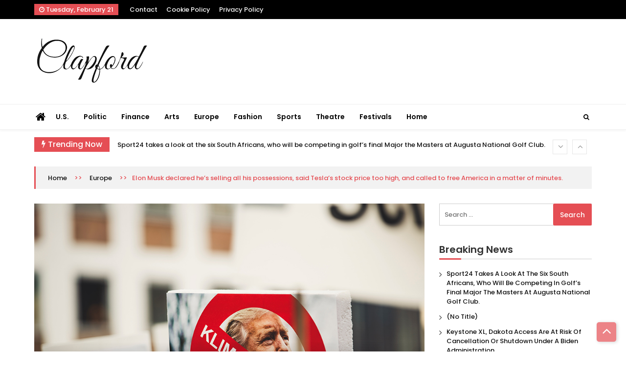

--- FILE ---
content_type: text/html; charset=UTF-8
request_url: https://www.clapford.com/elon-musk-declared-hes-selling-all-his-possessions-said-teslas-stock-price-too-high-and-called-to-free-america-in-a-matter-of-minutes/
body_size: 14005
content:
<!doctype html>
<html lang="en-US">
<head>
	<meta charset="UTF-8">
	<meta name="viewport" content="width=device-width, initial-scale=1">
	<link rel="profile" href="https://gmpg.org/xfn/11">

	<title>Elon Musk declared he’s selling all his possessions, said Tesla’s stock price too high, and called to free America in a matter of minutes.</title>
<meta name='robots' content='max-image-preview:large' />
<link rel='dns-prefetch' href='//fonts.googleapis.com' />
<link rel="alternate" type="application/rss+xml" title=" &raquo; Feed" href="https://www.clapford.com/feed/" />
<link rel="alternate" type="application/rss+xml" title=" &raquo; Comments Feed" href="https://www.clapford.com/comments/feed/" />
<link rel="alternate" type="application/rss+xml" title=" &raquo; Elon Musk declared he’s selling all his possessions, said Tesla’s stock price too high, and called to free America in a matter of minutes. Comments Feed" href="https://www.clapford.com/elon-musk-declared-hes-selling-all-his-possessions-said-teslas-stock-price-too-high-and-called-to-free-america-in-a-matter-of-minutes/feed/" />
<script>
window._wpemojiSettings = {"baseUrl":"https:\/\/s.w.org\/images\/core\/emoji\/14.0.0\/72x72\/","ext":".png","svgUrl":"https:\/\/s.w.org\/images\/core\/emoji\/14.0.0\/svg\/","svgExt":".svg","source":{"concatemoji":"https:\/\/www.clapford.com\/wp-includes\/js\/wp-emoji-release.min.js?ver=6.1.1"}};
/*! This file is auto-generated */
!function(e,a,t){var n,r,o,i=a.createElement("canvas"),p=i.getContext&&i.getContext("2d");function s(e,t){var a=String.fromCharCode,e=(p.clearRect(0,0,i.width,i.height),p.fillText(a.apply(this,e),0,0),i.toDataURL());return p.clearRect(0,0,i.width,i.height),p.fillText(a.apply(this,t),0,0),e===i.toDataURL()}function c(e){var t=a.createElement("script");t.src=e,t.defer=t.type="text/javascript",a.getElementsByTagName("head")[0].appendChild(t)}for(o=Array("flag","emoji"),t.supports={everything:!0,everythingExceptFlag:!0},r=0;r<o.length;r++)t.supports[o[r]]=function(e){if(p&&p.fillText)switch(p.textBaseline="top",p.font="600 32px Arial",e){case"flag":return s([127987,65039,8205,9895,65039],[127987,65039,8203,9895,65039])?!1:!s([55356,56826,55356,56819],[55356,56826,8203,55356,56819])&&!s([55356,57332,56128,56423,56128,56418,56128,56421,56128,56430,56128,56423,56128,56447],[55356,57332,8203,56128,56423,8203,56128,56418,8203,56128,56421,8203,56128,56430,8203,56128,56423,8203,56128,56447]);case"emoji":return!s([129777,127995,8205,129778,127999],[129777,127995,8203,129778,127999])}return!1}(o[r]),t.supports.everything=t.supports.everything&&t.supports[o[r]],"flag"!==o[r]&&(t.supports.everythingExceptFlag=t.supports.everythingExceptFlag&&t.supports[o[r]]);t.supports.everythingExceptFlag=t.supports.everythingExceptFlag&&!t.supports.flag,t.DOMReady=!1,t.readyCallback=function(){t.DOMReady=!0},t.supports.everything||(n=function(){t.readyCallback()},a.addEventListener?(a.addEventListener("DOMContentLoaded",n,!1),e.addEventListener("load",n,!1)):(e.attachEvent("onload",n),a.attachEvent("onreadystatechange",function(){"complete"===a.readyState&&t.readyCallback()})),(e=t.source||{}).concatemoji?c(e.concatemoji):e.wpemoji&&e.twemoji&&(c(e.twemoji),c(e.wpemoji)))}(window,document,window._wpemojiSettings);
</script>
<style>
img.wp-smiley,
img.emoji {
	display: inline !important;
	border: none !important;
	box-shadow: none !important;
	height: 1em !important;
	width: 1em !important;
	margin: 0 0.07em !important;
	vertical-align: -0.1em !important;
	background: none !important;
	padding: 0 !important;
}
</style>
	<link rel='stylesheet' id='wp-block-library-css' href='https://www.clapford.com/wp-includes/css/dist/block-library/style.min.css?ver=6.1.1' media='all' />
<link rel='stylesheet' id='classic-theme-styles-css' href='https://www.clapford.com/wp-includes/css/classic-themes.min.css?ver=1' media='all' />
<style id='global-styles-inline-css'>
body{--wp--preset--color--black: #000000;--wp--preset--color--cyan-bluish-gray: #abb8c3;--wp--preset--color--white: #ffffff;--wp--preset--color--pale-pink: #f78da7;--wp--preset--color--vivid-red: #cf2e2e;--wp--preset--color--luminous-vivid-orange: #ff6900;--wp--preset--color--luminous-vivid-amber: #fcb900;--wp--preset--color--light-green-cyan: #7bdcb5;--wp--preset--color--vivid-green-cyan: #00d084;--wp--preset--color--pale-cyan-blue: #8ed1fc;--wp--preset--color--vivid-cyan-blue: #0693e3;--wp--preset--color--vivid-purple: #9b51e0;--wp--preset--gradient--vivid-cyan-blue-to-vivid-purple: linear-gradient(135deg,rgba(6,147,227,1) 0%,rgb(155,81,224) 100%);--wp--preset--gradient--light-green-cyan-to-vivid-green-cyan: linear-gradient(135deg,rgb(122,220,180) 0%,rgb(0,208,130) 100%);--wp--preset--gradient--luminous-vivid-amber-to-luminous-vivid-orange: linear-gradient(135deg,rgba(252,185,0,1) 0%,rgba(255,105,0,1) 100%);--wp--preset--gradient--luminous-vivid-orange-to-vivid-red: linear-gradient(135deg,rgba(255,105,0,1) 0%,rgb(207,46,46) 100%);--wp--preset--gradient--very-light-gray-to-cyan-bluish-gray: linear-gradient(135deg,rgb(238,238,238) 0%,rgb(169,184,195) 100%);--wp--preset--gradient--cool-to-warm-spectrum: linear-gradient(135deg,rgb(74,234,220) 0%,rgb(151,120,209) 20%,rgb(207,42,186) 40%,rgb(238,44,130) 60%,rgb(251,105,98) 80%,rgb(254,248,76) 100%);--wp--preset--gradient--blush-light-purple: linear-gradient(135deg,rgb(255,206,236) 0%,rgb(152,150,240) 100%);--wp--preset--gradient--blush-bordeaux: linear-gradient(135deg,rgb(254,205,165) 0%,rgb(254,45,45) 50%,rgb(107,0,62) 100%);--wp--preset--gradient--luminous-dusk: linear-gradient(135deg,rgb(255,203,112) 0%,rgb(199,81,192) 50%,rgb(65,88,208) 100%);--wp--preset--gradient--pale-ocean: linear-gradient(135deg,rgb(255,245,203) 0%,rgb(182,227,212) 50%,rgb(51,167,181) 100%);--wp--preset--gradient--electric-grass: linear-gradient(135deg,rgb(202,248,128) 0%,rgb(113,206,126) 100%);--wp--preset--gradient--midnight: linear-gradient(135deg,rgb(2,3,129) 0%,rgb(40,116,252) 100%);--wp--preset--duotone--dark-grayscale: url('#wp-duotone-dark-grayscale');--wp--preset--duotone--grayscale: url('#wp-duotone-grayscale');--wp--preset--duotone--purple-yellow: url('#wp-duotone-purple-yellow');--wp--preset--duotone--blue-red: url('#wp-duotone-blue-red');--wp--preset--duotone--midnight: url('#wp-duotone-midnight');--wp--preset--duotone--magenta-yellow: url('#wp-duotone-magenta-yellow');--wp--preset--duotone--purple-green: url('#wp-duotone-purple-green');--wp--preset--duotone--blue-orange: url('#wp-duotone-blue-orange');--wp--preset--font-size--small: 13px;--wp--preset--font-size--medium: 20px;--wp--preset--font-size--large: 36px;--wp--preset--font-size--x-large: 42px;--wp--preset--spacing--20: 0.44rem;--wp--preset--spacing--30: 0.67rem;--wp--preset--spacing--40: 1rem;--wp--preset--spacing--50: 1.5rem;--wp--preset--spacing--60: 2.25rem;--wp--preset--spacing--70: 3.38rem;--wp--preset--spacing--80: 5.06rem;}:where(.is-layout-flex){gap: 0.5em;}body .is-layout-flow > .alignleft{float: left;margin-inline-start: 0;margin-inline-end: 2em;}body .is-layout-flow > .alignright{float: right;margin-inline-start: 2em;margin-inline-end: 0;}body .is-layout-flow > .aligncenter{margin-left: auto !important;margin-right: auto !important;}body .is-layout-constrained > .alignleft{float: left;margin-inline-start: 0;margin-inline-end: 2em;}body .is-layout-constrained > .alignright{float: right;margin-inline-start: 2em;margin-inline-end: 0;}body .is-layout-constrained > .aligncenter{margin-left: auto !important;margin-right: auto !important;}body .is-layout-constrained > :where(:not(.alignleft):not(.alignright):not(.alignfull)){max-width: var(--wp--style--global--content-size);margin-left: auto !important;margin-right: auto !important;}body .is-layout-constrained > .alignwide{max-width: var(--wp--style--global--wide-size);}body .is-layout-flex{display: flex;}body .is-layout-flex{flex-wrap: wrap;align-items: center;}body .is-layout-flex > *{margin: 0;}:where(.wp-block-columns.is-layout-flex){gap: 2em;}.has-black-color{color: var(--wp--preset--color--black) !important;}.has-cyan-bluish-gray-color{color: var(--wp--preset--color--cyan-bluish-gray) !important;}.has-white-color{color: var(--wp--preset--color--white) !important;}.has-pale-pink-color{color: var(--wp--preset--color--pale-pink) !important;}.has-vivid-red-color{color: var(--wp--preset--color--vivid-red) !important;}.has-luminous-vivid-orange-color{color: var(--wp--preset--color--luminous-vivid-orange) !important;}.has-luminous-vivid-amber-color{color: var(--wp--preset--color--luminous-vivid-amber) !important;}.has-light-green-cyan-color{color: var(--wp--preset--color--light-green-cyan) !important;}.has-vivid-green-cyan-color{color: var(--wp--preset--color--vivid-green-cyan) !important;}.has-pale-cyan-blue-color{color: var(--wp--preset--color--pale-cyan-blue) !important;}.has-vivid-cyan-blue-color{color: var(--wp--preset--color--vivid-cyan-blue) !important;}.has-vivid-purple-color{color: var(--wp--preset--color--vivid-purple) !important;}.has-black-background-color{background-color: var(--wp--preset--color--black) !important;}.has-cyan-bluish-gray-background-color{background-color: var(--wp--preset--color--cyan-bluish-gray) !important;}.has-white-background-color{background-color: var(--wp--preset--color--white) !important;}.has-pale-pink-background-color{background-color: var(--wp--preset--color--pale-pink) !important;}.has-vivid-red-background-color{background-color: var(--wp--preset--color--vivid-red) !important;}.has-luminous-vivid-orange-background-color{background-color: var(--wp--preset--color--luminous-vivid-orange) !important;}.has-luminous-vivid-amber-background-color{background-color: var(--wp--preset--color--luminous-vivid-amber) !important;}.has-light-green-cyan-background-color{background-color: var(--wp--preset--color--light-green-cyan) !important;}.has-vivid-green-cyan-background-color{background-color: var(--wp--preset--color--vivid-green-cyan) !important;}.has-pale-cyan-blue-background-color{background-color: var(--wp--preset--color--pale-cyan-blue) !important;}.has-vivid-cyan-blue-background-color{background-color: var(--wp--preset--color--vivid-cyan-blue) !important;}.has-vivid-purple-background-color{background-color: var(--wp--preset--color--vivid-purple) !important;}.has-black-border-color{border-color: var(--wp--preset--color--black) !important;}.has-cyan-bluish-gray-border-color{border-color: var(--wp--preset--color--cyan-bluish-gray) !important;}.has-white-border-color{border-color: var(--wp--preset--color--white) !important;}.has-pale-pink-border-color{border-color: var(--wp--preset--color--pale-pink) !important;}.has-vivid-red-border-color{border-color: var(--wp--preset--color--vivid-red) !important;}.has-luminous-vivid-orange-border-color{border-color: var(--wp--preset--color--luminous-vivid-orange) !important;}.has-luminous-vivid-amber-border-color{border-color: var(--wp--preset--color--luminous-vivid-amber) !important;}.has-light-green-cyan-border-color{border-color: var(--wp--preset--color--light-green-cyan) !important;}.has-vivid-green-cyan-border-color{border-color: var(--wp--preset--color--vivid-green-cyan) !important;}.has-pale-cyan-blue-border-color{border-color: var(--wp--preset--color--pale-cyan-blue) !important;}.has-vivid-cyan-blue-border-color{border-color: var(--wp--preset--color--vivid-cyan-blue) !important;}.has-vivid-purple-border-color{border-color: var(--wp--preset--color--vivid-purple) !important;}.has-vivid-cyan-blue-to-vivid-purple-gradient-background{background: var(--wp--preset--gradient--vivid-cyan-blue-to-vivid-purple) !important;}.has-light-green-cyan-to-vivid-green-cyan-gradient-background{background: var(--wp--preset--gradient--light-green-cyan-to-vivid-green-cyan) !important;}.has-luminous-vivid-amber-to-luminous-vivid-orange-gradient-background{background: var(--wp--preset--gradient--luminous-vivid-amber-to-luminous-vivid-orange) !important;}.has-luminous-vivid-orange-to-vivid-red-gradient-background{background: var(--wp--preset--gradient--luminous-vivid-orange-to-vivid-red) !important;}.has-very-light-gray-to-cyan-bluish-gray-gradient-background{background: var(--wp--preset--gradient--very-light-gray-to-cyan-bluish-gray) !important;}.has-cool-to-warm-spectrum-gradient-background{background: var(--wp--preset--gradient--cool-to-warm-spectrum) !important;}.has-blush-light-purple-gradient-background{background: var(--wp--preset--gradient--blush-light-purple) !important;}.has-blush-bordeaux-gradient-background{background: var(--wp--preset--gradient--blush-bordeaux) !important;}.has-luminous-dusk-gradient-background{background: var(--wp--preset--gradient--luminous-dusk) !important;}.has-pale-ocean-gradient-background{background: var(--wp--preset--gradient--pale-ocean) !important;}.has-electric-grass-gradient-background{background: var(--wp--preset--gradient--electric-grass) !important;}.has-midnight-gradient-background{background: var(--wp--preset--gradient--midnight) !important;}.has-small-font-size{font-size: var(--wp--preset--font-size--small) !important;}.has-medium-font-size{font-size: var(--wp--preset--font-size--medium) !important;}.has-large-font-size{font-size: var(--wp--preset--font-size--large) !important;}.has-x-large-font-size{font-size: var(--wp--preset--font-size--x-large) !important;}
.wp-block-navigation a:where(:not(.wp-element-button)){color: inherit;}
:where(.wp-block-columns.is-layout-flex){gap: 2em;}
.wp-block-pullquote{font-size: 1.5em;line-height: 1.6;}
</style>
<link rel='stylesheet' id='ultra-lite-fonts-css' href='//fonts.googleapis.com/css?family=Poppins%3A100%2C200%2C300%2C300i%2C400%2C400i%2C500%2C500i%2C600%2C600i%2C700%2C700i%2C800%2C800i%2C900%2C900i&#038;display=swap&#038;ver=6.1.1' media='all' />
<link rel='stylesheet' id='ultra_parent_style-css' href='https://www.clapford.com/wp-content/themes/ultra-seven/style.css?ver=6.1.1' media='all' />
<style id='ultra_parent_style-inline-css'>
  #loading18 .object {
    background: #e54e54  }

  
</style>
<link rel='stylesheet' id='font-awesome-css' href='https://www.clapford.com/wp-content/themes/ultra-seven/assets/library/fontawasome/font-awesome.min.css?ver=6.1.1' media='all' />
<link rel='stylesheet' id='animate-css' href='https://www.clapford.com/wp-content/themes/ultra-seven/assets/library/wow/animate.css?ver=6.1.1' media='all' />
<link rel='stylesheet' id='ultra-seven-fonts-css' href='//fonts.googleapis.com/css?family=Lato%3A400%2C400i%2C700%7CCedarville+Cursive%3A400&#038;ver=6.1.1' media='all' />
<link rel='stylesheet' id='ultra-keyboard-links-css' href='https://www.clapford.com/wp-content/themes/ultra-seven/assets/css/keyboard-links.css?ver=6.1.1' media='all' />
<link rel='stylesheet' id='ultra_seven-style-css' href='https://www.clapford.com/wp-content/themes/ultra-lite/style.css?ver=6.1.1' media='all' />
<style id='ultra_seven-style-inline-css'>

	a:hover, .ultra-top-header .top-left ul li a:hover,
    .ultra-top-header .top-right ul li a:hover, .top-header-three.ultra-top-header .top-left ul li a:hover, 
    .top-header-three.ultra-top-header .top-right ul li a:hover, .ultra-block-wrapper .block-header .multi-cat-tabs2 ul li.active a,
    .ultra-block-wrapper .block-header .multi-cat-tabs1 ul li.active a, .ultra-block-wrapper .single-post .post-content-wrapper .post-content a.block-list-more:hover,
    a.ultra-archive-more:hover, .ultra-block-wrapper.grid-post-list.layout-3 .post-content-wrapper h3 a:hover, .site-footer .ultra-bottom-footer .footer-right ul.menu li a:hover, .site-footer .ultra-middle-footer .footer-social ul li a:hover,
    .ultra-block-wrapper.latest-posts .single-post-large .post-content-wrapper h3 a:hover, .ultra-block-wrapper.woo-tab-slider .ultra-tabs ul li.active a,
    .ultra-block-wrapper.video-cat-tab .single-post .post-content-wrapper h3 a:hover, .ultra-block-wrapper.video-cat-tab .single-post .post-caption-wrapper .post-meta span > a:hover,
    .ultra-block-wrapper.video-cat-tab .single-post .post-content-wrapper .post-meta span > a:hover, .widget_ultra_seven_posts_list .post-list-wraper.layout-1 .single-post .post-caption h3 a:hover,
	.widget_ultra_seven_posts_list .post-list-wraper.layout-1 .single-post .post-caption .post-meta span a:hover, .widget_ultra_seven_posts_list .ul-posts a:hover,
	a.loadmore:hover, .ultra-block-wrapper.post-slider .post-caption h3 a:hover, .widget_ultra_seven_post_timeline li:hover .ultra-article-wrapper .post-meta a, .star-review-wrapper .star-value, .woocommerce-MyAccount-content p a,
	.site-header.layout-three .main-navigation > ul > li.current-menu-item > a,
	.site-header.layout-two .main-navigation > ul > li.current-menu-item > a, .site-header.layout-one .main-navigation > ul > li.current-menu-item > a,
	.site-header.layout-one .main-navigation > ul > li:hover > a,
	.site-header.layout-two .main-navigation > ul > li:hover > a, .ultra-bread-home,.related.products h2, .comments-area .submit:hover,
	.comments-area .comment-reply-link:hover, .post-tag span.tags-links a:hover, .single_post_pagination_wrapper .next-link .next-text h4 a:hover,
	.single_post_pagination_wrapper .prev-link .prev-text h4 a:hover, .post-review-wrapper .section-title, .post-review-wrapper .total-reivew-wrapper .stars-count, 
	.post-review-wrapper .stars-review-wrapper .review-featured-wrap .stars-count, .single_post_pagination_wrapper .prev-link .prev-text h4 a:hover:before,
	.single_post_pagination_wrapper .next-link .next-text h4 a:hover:after,
    .site-footer .ultra-bottom-footer .footer-left a:hover {
		color: #e54e54;
	}
	.site-header .nav-search-wrap .search-container, .side-menu-wrapper, .ultra-block-wrapper .block-header, .ultra-block-wrapper .single-post .post-content-wrapper .post-content a.block-list-more,
	a.ultra-archive-more, .ultra-block-wrapper .ultra-num-pag .page-numbers.current, .post-review-wrapper .points-review-wrapper, .post-review-wrapper .percent-review-wrapper, .post-review-wrapper .stars-review-wrapper,
	.post-review-wrapper .summary-wrapper .total-reivew-wrapper, .ultra-block-wrapper .ultra-num-pag .page-numbers:hover, .widget_ultra_seven_posts_list .ul-posts a, .widget_tag_cloud a:hover,
	a.loadmore, .ultra-about.layout1 .about-img, .ultra-about.layout2 .about-img, .widget_ultra_seven_authors_list .user-image, .widget_ultra_seven_post_timeline li:hover .ultra-article-wrapper .post-meta:before, blockquote,
	.widget_ultra_seven_contact_info .ultra-contact-info > div:hover span i, .ultra-bread-home, .ultra-related-wrapper.slide .related-title, .related.products h2, #check-also-box, .comments-area .submit,
	.comments-area .comment-reply-link, .woocommerce-MyAccount-navigation ul li a, .woocommerce-MyAccount-content, .ultra-block-wrapper .ultra-num-pag .page-numbers.current, .ultra-block-wrapper .ultra-num-pag .page-numbers:hover, .nav-links span.current, .nav-links a:hover,
	.ultra_tagline_box.ultra-left-border-box, .ultra_tagline_box.ultra-top-border-box, .ultra_tagline_box.ultra-all-border-box, .ultra_toggle {
		border-color: #e54e54;
	}
	.site-header .nav-search-wrap .search-container .search-form .search-submit, .site-header.layout-two .ticker-block .ticker-title, h2.widget-title.style1:before,
	.ultra-main-slider .slider-caption .cat-wrap .cat-links, .ultra-top-header .ultra-date,
	.ultra-block-wrapper .block-header .header, .ultra-block-wrapper .single-post .post-content-wrapper .post-content a.block-list-more,
	a.ultra-archive-more, .ultra-block-wrapper.grid-post-list.layout-3 .single-post .post-thumb .cat-links, .ultra-block-wrapper .ultra-num-pag .page-numbers.current,
	.ultra-block-wrapper .ultra-num-pag .page-numbers:hover, .ultra-block-wrapper.youtube-video .video-list-wrapper .video-controls, .ultra-block-wrapper.youtube-video .video-list-wrapper .single-list-wrapper .list-thumb.now-playing:before,
	h2.widget-title:before, .widget_ultra_social_counters .ultra-social-followers.theme1 li a i,
	.widget_ultra_social_counters .ultra-social-followers.theme2 li, .widget_tag_cloud a:hover,
	.widget_ultra_social_counters .ultra-social-followers.theme3 li, .widget_calendar caption, .cat-links, .widget_ultra_seven_posts_list .ul-posts a,
	a.loadmore, .widget_ultra_seven_post_timeline li:hover .ultra-article-wrapper .post-meta:before, .widget_ultra_social_icons .ultra-social-icons li,
	.content-area .single-share ul li, .widget_ultra_seven_widget_tabs .widget-tabs-title-container ul li.active, .ultra-block-wrapper .ultra-num-pag .page-numbers.current, .ultra-block-wrapper .ultra-num-pag .page-numbers:hover, .nav-links span.current, .nav-links a:hover,
	.widget_ultra_seven_widget_tabs .widget-tabs-title-container ul li:hover, .form_drop_down .form_wrapper_body .button, .archive .page-title:before,
	.widget_ultra_seven_category_tabbed ul.ultra-cat-tabs li.active, #ultra-go-top,
	.widget_ultra_seven_category_tabbed ul.ultra-cat-tabs li:hover, .widget_search .search-form .search-submit, .widget_ultra_seven_contact_info .ultra-contact-info > div:hover span i,
	#check-also-box #check-also-close, .comments-area .submit, .post-tag span.tag-title, .post-review-wrapper .percent-review-wrapper .percent-rating-bar-wrap div, .post-review-wrapper .points-review-wrapper .percent-rating-bar-wrap div,
	.comments-area .comment-reply-link, .woocommerce-mini-cart__buttons a, .ultra-main-slider .custom .slider-caption:before, .ultra-main-slider .custom .slider-btn:hover, .cart-count, .error-404 .search-submit, .woocommerce.widget_price_filter button[type="submit"], .woocommerce #respond input#submit.alt, .woocommerce a.button.alt, .woocommerce button.button.alt, .woocommerce input.button.alt, .woocommerce #respond input#submit, .woocommerce a.button, .woocommerce button.button, .woocommerce input.button, .woocommerce #respond input#submit.alt:hover, .woocommerce a.button.alt:hover, .woocommerce button.button.alt:hover, .woocommerce input.button.alt:hover, .woocommerce #respond input#submit:hover, .woocommerce a.button:hover, .woocommerce button.button:hover, .woocommerce input.button:hover, .widget_search .search-form .search-submit, .woocommerce-product-search button[type="submit"], .error-404 .search-submit, .woocommerce-MyAccount-navigation ul li.is-active a, .woocommerce-MyAccount-navigation ul li:hover a, .woocommerce .widget_price_filter .ui-slider .ui-slider-range, h2.widget-title.style1 span.title, .block-header.style3 .header:after, .social-shortcode a, .ultra_tagline_box.ultra-bg-box, .ultra-team .member-social-group a, .horizontal .ultra_tab_group .tab-title.active, .horizontal .ultra_tab_group .tab-title.hover, .vertical .ultra_tab_group .tab-title.active, .vertical .ultra_tab_group .tab-title.hover, .ultra_toggle .ultra_toggle_title, #loading1 .object {
		background: #e54e54;
	}
	@media (max-width: 768px) {
		.ultra-block-wrapper .block-header.style2 .header,
		.ultra-block-wrapper .block-header.style3 .header {	
			background: #e54e54;
		}
    }
	.ultra-block-wrapper .block-header .header:before, h2.widget-title.style1 span.title:before{
		border-color: transparent transparent transparent #e54e54;
	}
	
	.ultra-top-header, .top-header-three.ultra-top-header{
		background: #000;
	}
	.ultra-top-header .top-left ul li a, .ultra-top-header .top-right ul li a{
		color: #fff;
	}
	.site-header.layout-two .nav-search-wrap, .site-header.layout-three .ultra-menu{
		background: #fff;
	}
	.site-header.layout-two .main-navigation > ul > li > a, .side-menu-wrap i, .index-icon a, .main-navigation ul li.menu-item-has-children > a:before, .main-navigation ul > li.menu-item-has-children > a:before, .ultra-search i, .site-header.layout-three .main-navigation > ul > li > a{
		color: #000;
	}
	.site-header.layout-two .main-navigation ul li.current-menu-item > a, .site-header.layout-two .main-navigation ul li > a:hover, .site-header.layout-three .main-navigation > ul > li.current-menu-item > a, .site-header.layout-three .main-navigation > ul > li > a:hover{
		color: #1e73be;
	}
	.ultra-container{ max-width: 1170px; }
</style>
<link rel='stylesheet' id='ultra-responsive-css-css' href='https://www.clapford.com/wp-content/themes/ultra-seven/assets/css/responsive.css?ver=6.1.1' media='all' />
<script src='https://www.clapford.com/wp-includes/js/jquery/jquery.min.js?ver=3.6.1' id='jquery-core-js'></script>
<script src='https://www.clapford.com/wp-includes/js/jquery/jquery-migrate.min.js?ver=3.3.2' id='jquery-migrate-js'></script>
<script id='spbc_cookie-js-extra'>
var spbcPublic = {"_ajax_nonce":"e383c9c055","_rest_nonce":"dc6960ac3c","_ajax_url":"\/wp-admin\/admin-ajax.php","_rest_url":"https:\/\/www.clapford.com\/wp-json\/","data__set_cookies":"1","data__set_cookies__alt_sessions_type":"1"};
</script>
<script src='https://www.clapford.com/wp-content/plugins/security-malware-firewall/js/spbc-cookie.min.js?ver=2.103' id='spbc_cookie-js'></script>
<link rel="https://api.w.org/" href="https://www.clapford.com/wp-json/" /><link rel="alternate" type="application/json" href="https://www.clapford.com/wp-json/wp/v2/posts/5782" /><link rel="EditURI" type="application/rsd+xml" title="RSD" href="https://www.clapford.com/xmlrpc.php?rsd" />
<link rel="wlwmanifest" type="application/wlwmanifest+xml" href="https://www.clapford.com/wp-includes/wlwmanifest.xml" />
<meta name="generator" content="WordPress 6.1.1" />
<link rel="canonical" href="https://www.clapford.com/elon-musk-declared-hes-selling-all-his-possessions-said-teslas-stock-price-too-high-and-called-to-free-america-in-a-matter-of-minutes/" />
<link rel='shortlink' href='https://www.clapford.com/?p=5782' />
<link rel="alternate" type="application/json+oembed" href="https://www.clapford.com/wp-json/oembed/1.0/embed?url=https%3A%2F%2Fwww.clapford.com%2Felon-musk-declared-hes-selling-all-his-possessions-said-teslas-stock-price-too-high-and-called-to-free-america-in-a-matter-of-minutes%2F" />
<link rel="alternate" type="text/xml+oembed" href="https://www.clapford.com/wp-json/oembed/1.0/embed?url=https%3A%2F%2Fwww.clapford.com%2Felon-musk-declared-hes-selling-all-his-possessions-said-teslas-stock-price-too-high-and-called-to-free-america-in-a-matter-of-minutes%2F&#038;format=xml" />
<link rel="pingback" href="https://www.clapford.com/xmlrpc.php"></head>

<body data-rsssl=1 class="post-template-default single single-post postid-5782 single-format-standard wp-custom-logo ultra-fullwidth inner has-ticker woocommerce-active columns-3">
  
<svg xmlns="http://www.w3.org/2000/svg" viewBox="0 0 0 0" width="0" height="0" focusable="false" role="none" style="visibility: hidden; position: absolute; left: -9999px; overflow: hidden;" ><defs><filter id="wp-duotone-dark-grayscale"><feColorMatrix color-interpolation-filters="sRGB" type="matrix" values=" .299 .587 .114 0 0 .299 .587 .114 0 0 .299 .587 .114 0 0 .299 .587 .114 0 0 " /><feComponentTransfer color-interpolation-filters="sRGB" ><feFuncR type="table" tableValues="0 0.49803921568627" /><feFuncG type="table" tableValues="0 0.49803921568627" /><feFuncB type="table" tableValues="0 0.49803921568627" /><feFuncA type="table" tableValues="1 1" /></feComponentTransfer><feComposite in2="SourceGraphic" operator="in" /></filter></defs></svg><svg xmlns="http://www.w3.org/2000/svg" viewBox="0 0 0 0" width="0" height="0" focusable="false" role="none" style="visibility: hidden; position: absolute; left: -9999px; overflow: hidden;" ><defs><filter id="wp-duotone-grayscale"><feColorMatrix color-interpolation-filters="sRGB" type="matrix" values=" .299 .587 .114 0 0 .299 .587 .114 0 0 .299 .587 .114 0 0 .299 .587 .114 0 0 " /><feComponentTransfer color-interpolation-filters="sRGB" ><feFuncR type="table" tableValues="0 1" /><feFuncG type="table" tableValues="0 1" /><feFuncB type="table" tableValues="0 1" /><feFuncA type="table" tableValues="1 1" /></feComponentTransfer><feComposite in2="SourceGraphic" operator="in" /></filter></defs></svg><svg xmlns="http://www.w3.org/2000/svg" viewBox="0 0 0 0" width="0" height="0" focusable="false" role="none" style="visibility: hidden; position: absolute; left: -9999px; overflow: hidden;" ><defs><filter id="wp-duotone-purple-yellow"><feColorMatrix color-interpolation-filters="sRGB" type="matrix" values=" .299 .587 .114 0 0 .299 .587 .114 0 0 .299 .587 .114 0 0 .299 .587 .114 0 0 " /><feComponentTransfer color-interpolation-filters="sRGB" ><feFuncR type="table" tableValues="0.54901960784314 0.98823529411765" /><feFuncG type="table" tableValues="0 1" /><feFuncB type="table" tableValues="0.71764705882353 0.25490196078431" /><feFuncA type="table" tableValues="1 1" /></feComponentTransfer><feComposite in2="SourceGraphic" operator="in" /></filter></defs></svg><svg xmlns="http://www.w3.org/2000/svg" viewBox="0 0 0 0" width="0" height="0" focusable="false" role="none" style="visibility: hidden; position: absolute; left: -9999px; overflow: hidden;" ><defs><filter id="wp-duotone-blue-red"><feColorMatrix color-interpolation-filters="sRGB" type="matrix" values=" .299 .587 .114 0 0 .299 .587 .114 0 0 .299 .587 .114 0 0 .299 .587 .114 0 0 " /><feComponentTransfer color-interpolation-filters="sRGB" ><feFuncR type="table" tableValues="0 1" /><feFuncG type="table" tableValues="0 0.27843137254902" /><feFuncB type="table" tableValues="0.5921568627451 0.27843137254902" /><feFuncA type="table" tableValues="1 1" /></feComponentTransfer><feComposite in2="SourceGraphic" operator="in" /></filter></defs></svg><svg xmlns="http://www.w3.org/2000/svg" viewBox="0 0 0 0" width="0" height="0" focusable="false" role="none" style="visibility: hidden; position: absolute; left: -9999px; overflow: hidden;" ><defs><filter id="wp-duotone-midnight"><feColorMatrix color-interpolation-filters="sRGB" type="matrix" values=" .299 .587 .114 0 0 .299 .587 .114 0 0 .299 .587 .114 0 0 .299 .587 .114 0 0 " /><feComponentTransfer color-interpolation-filters="sRGB" ><feFuncR type="table" tableValues="0 0" /><feFuncG type="table" tableValues="0 0.64705882352941" /><feFuncB type="table" tableValues="0 1" /><feFuncA type="table" tableValues="1 1" /></feComponentTransfer><feComposite in2="SourceGraphic" operator="in" /></filter></defs></svg><svg xmlns="http://www.w3.org/2000/svg" viewBox="0 0 0 0" width="0" height="0" focusable="false" role="none" style="visibility: hidden; position: absolute; left: -9999px; overflow: hidden;" ><defs><filter id="wp-duotone-magenta-yellow"><feColorMatrix color-interpolation-filters="sRGB" type="matrix" values=" .299 .587 .114 0 0 .299 .587 .114 0 0 .299 .587 .114 0 0 .299 .587 .114 0 0 " /><feComponentTransfer color-interpolation-filters="sRGB" ><feFuncR type="table" tableValues="0.78039215686275 1" /><feFuncG type="table" tableValues="0 0.94901960784314" /><feFuncB type="table" tableValues="0.35294117647059 0.47058823529412" /><feFuncA type="table" tableValues="1 1" /></feComponentTransfer><feComposite in2="SourceGraphic" operator="in" /></filter></defs></svg><svg xmlns="http://www.w3.org/2000/svg" viewBox="0 0 0 0" width="0" height="0" focusable="false" role="none" style="visibility: hidden; position: absolute; left: -9999px; overflow: hidden;" ><defs><filter id="wp-duotone-purple-green"><feColorMatrix color-interpolation-filters="sRGB" type="matrix" values=" .299 .587 .114 0 0 .299 .587 .114 0 0 .299 .587 .114 0 0 .299 .587 .114 0 0 " /><feComponentTransfer color-interpolation-filters="sRGB" ><feFuncR type="table" tableValues="0.65098039215686 0.40392156862745" /><feFuncG type="table" tableValues="0 1" /><feFuncB type="table" tableValues="0.44705882352941 0.4" /><feFuncA type="table" tableValues="1 1" /></feComponentTransfer><feComposite in2="SourceGraphic" operator="in" /></filter></defs></svg><svg xmlns="http://www.w3.org/2000/svg" viewBox="0 0 0 0" width="0" height="0" focusable="false" role="none" style="visibility: hidden; position: absolute; left: -9999px; overflow: hidden;" ><defs><filter id="wp-duotone-blue-orange"><feColorMatrix color-interpolation-filters="sRGB" type="matrix" values=" .299 .587 .114 0 0 .299 .587 .114 0 0 .299 .587 .114 0 0 .299 .587 .114 0 0 " /><feComponentTransfer color-interpolation-filters="sRGB" ><feFuncR type="table" tableValues="0.098039215686275 1" /><feFuncG type="table" tableValues="0 0.66274509803922" /><feFuncB type="table" tableValues="0.84705882352941 0.41960784313725" /><feFuncA type="table" tableValues="1 1" /></feComponentTransfer><feComposite in2="SourceGraphic" operator="in" /></filter></defs></svg><a class="skip-link screen-reader-text" href="#content">Skip to content</a>
  <div id="loading18" class="ultra-seven-loader">
      <div id="loading-center">
          <div id="loading-center-absolute">
              <div class="object" id="object_one"></div>
              <div class="object" id="object_two"></div>
              <div class="object" id="object_three"></div>
              <div class="object" id="object_four"></div>
          </div>
      </div> 
  </div>
<div id="page" class="site">
    <div class="header-section"><div class="ultra-top-header clear">
	<div class="ultra-container">
		<div class="top-wrap clear">
            		        <div class="ultra-date">
		            <i class="fa fa-clock-o"></i>
		            <span>Tuesday, February 21</span>
		        </div><!-- /.today-date --> 
            			<div class="top-left">
            <div class="nav top-menu"><ul>
<li class="page_item page-item-82"><a href="https://www.clapford.com/contact/">Contact</a></li>
<li class="page_item page-item-58"><a href="https://www.clapford.com/cookie-policy/">Cookie Policy</a></li>
<li class="page_item page-item-3"><a href="https://www.clapford.com/privacy-policy/">Privacy Policy</a></li>
</ul></div>
				
			</div>
		    			<div class="top-right">
						<div class="header-icons">
			<ul>
																																		
			</ul>
		</div>
					</div>
		    		</div>
	</div>
</div>
<header id="masthead" class="site-header layout-two">	
	<div class="middle-block-wrap clear">
		<div class="ultra-container clearfix">
        		<div class="site-branding middle">
	        <a href="https://www.clapford.com/" class="custom-logo-link" rel="home"><img width="236" height="94" src="https://www.clapford.com/wp-content/uploads/2020/04/logo.png" class="custom-logo" alt="" decoding="async" /></a>				<p class="site-title"><a href="https://www.clapford.com/" rel="home"></a></p>
					</div><!-- .site-branding -->
      
        	</div>
    </div><!-- .middle-block -->
    
    
            <div class="mob-outer-wrapp">
            <div class="container clearfix">
                		<div class="site-branding middle">
	        <a href="https://www.clapford.com/" class="custom-logo-link" rel="home"><img width="236" height="94" src="https://www.clapford.com/wp-content/uploads/2020/04/logo.png" class="custom-logo" alt="" decoding="async" /></a>				<p class="site-title"><a href="https://www.clapford.com/" rel="home"></a></p>
					</div><!-- .site-branding -->
                      <button class="toggle toggle-wrapp">
                <span class="toggle-wrapp-inner">
                    <span class="toggle-box">
                    <span class="menu-toggle"></span>
                    </span>
                </span>
                </button>
                
            </div>
            <div class="mob-nav-wrapp">
                <button class="toggle close-wrapp toggle-wrapp">
                    <span class="text">Close Menu</span>
                    <span class="icon-wrapp"><i class="fa fa-times" aria-hidden="true"></i></span>
                </button>
                <nav  class="avl-mobile-wrapp clear clearfix" arial-label="Mobile" role="navigation" tabindex="1">
                    <ul id="primary-menu" class="mob-primary-menu clear"><li id="menu-item-84" class="menu-item menu-item-type-taxonomy menu-item-object-category menu-item-84"><a href="https://www.clapford.com/category/u-s/">U.S.</a></li>
<li id="menu-item-85" class="menu-item menu-item-type-taxonomy menu-item-object-category menu-item-85"><a href="https://www.clapford.com/category/politic/">Politic</a></li>
<li id="menu-item-86" class="menu-item menu-item-type-taxonomy menu-item-object-category menu-item-86"><a href="https://www.clapford.com/category/finance/">Finance</a></li>
<li id="menu-item-87" class="menu-item menu-item-type-taxonomy menu-item-object-category menu-item-87"><a href="https://www.clapford.com/category/arts/">Arts</a></li>
<li id="menu-item-88" class="menu-item menu-item-type-taxonomy menu-item-object-category current-post-ancestor current-menu-parent current-post-parent menu-item-88"><a href="https://www.clapford.com/category/europe/">Europe</a></li>
<li id="menu-item-89" class="menu-item menu-item-type-taxonomy menu-item-object-category menu-item-89"><a href="https://www.clapford.com/category/fashion/">Fashion</a></li>
<li id="menu-item-90" class="menu-item menu-item-type-taxonomy menu-item-object-category menu-item-90"><a href="https://www.clapford.com/category/sports/">Sports</a></li>
<li id="menu-item-91" class="menu-item menu-item-type-taxonomy menu-item-object-category menu-item-91"><a href="https://www.clapford.com/category/theatre/">Theatre</a></li>
<li id="menu-item-92" class="menu-item menu-item-type-taxonomy menu-item-object-category menu-item-92"><a href="https://www.clapford.com/category/festivals/">Festivals</a></li>
<li id="menu-item-93" class="menu-item menu-item-type-taxonomy menu-item-object-category menu-item-93"><a href="https://www.clapford.com/category/home/">Home</a></li>
</ul>                </nav>
            <div class="menu-last"></div>
            </div>
        </div>

        
    

    <div class="nav-search-wrap clear no-side-menu">
    	<div class="ultra-container clearfix">
		
    		<div class="right-nav-search">
		    	<nav id="site-navigation" class="main-navigation middle">
					        <div class="index-icon ">
            <a href="https://www.clapford.com"><i class="fa fa-home"></i></a>
        </div>
    <ul id="menu-top" class="nav main-menu"><li class="menu-item menu-item-type-taxonomy menu-item-object-category menu-item-84"><a href="https://www.clapford.com/category/u-s/">U.S.</a></li>
<li class="menu-item menu-item-type-taxonomy menu-item-object-category menu-item-85"><a href="https://www.clapford.com/category/politic/">Politic</a></li>
<li class="menu-item menu-item-type-taxonomy menu-item-object-category menu-item-86"><a href="https://www.clapford.com/category/finance/">Finance</a></li>
<li class="menu-item menu-item-type-taxonomy menu-item-object-category menu-item-87"><a href="https://www.clapford.com/category/arts/">Arts</a></li>
<li class="menu-item menu-item-type-taxonomy menu-item-object-category current-post-ancestor current-menu-parent current-post-parent menu-item-88"><a href="https://www.clapford.com/category/europe/">Europe</a></li>
<li class="menu-item menu-item-type-taxonomy menu-item-object-category menu-item-89"><a href="https://www.clapford.com/category/fashion/">Fashion</a></li>
<li class="menu-item menu-item-type-taxonomy menu-item-object-category menu-item-90"><a href="https://www.clapford.com/category/sports/">Sports</a></li>
<li class="menu-item menu-item-type-taxonomy menu-item-object-category menu-item-91"><a href="https://www.clapford.com/category/theatre/">Theatre</a></li>
<li class="menu-item menu-item-type-taxonomy menu-item-object-category menu-item-92"><a href="https://www.clapford.com/category/festivals/">Festivals</a></li>
<li class="menu-item menu-item-type-taxonomy menu-item-object-category menu-item-93"><a href="https://www.clapford.com/category/home/">Home</a></li>
</ul>				</nav><!-- #site-navigation -->

				<div class="ultra-search middle">
	               					<div class="search-icon" tabindex="0"><i class="fa fa-search"></i></div><div class="search-container"><form role="search" method="get" class="search-form" action="https://www.clapford.com/">
				<label>
					<span class="screen-reader-text">Search for:</span>
					<input type="search" class="search-field" placeholder="Search &hellip;" value="" name="s" />
				</label>
				<input type="submit" class="search-submit" value="Search" />
			</form></div>				</div>
			</div>
		</div>
	</div><!-- .menu-block -->	
	  
    <div  class="ticker-block clear">
		<div class="ultra-container">
			<div class="ticker">
				<div class="ticker-title"><i class="fa fa-bolt" aria-hidden="true"></i>Trending Now</div><ul class="ultra-ticker cS-hidden"><li><a href="https://www.clapford.com/sport24-takes-a-look-at-the-six-south-africans-who-will-be-competing-in-golfs-final-major-the-masters-at-augusta-national-golf-club/">Sport24 takes a look at the six South Africans, who will be competing in golf&#8217;s final Major the Masters at Augusta National Golf Club.</a></li><li><a href="https://www.clapford.com/16508-2/"></a></li><li><a href="https://www.clapford.com/keystone-xl-dakota-access-are-at-risk-of-cancellation-or-shutdown-under-a-biden-administration/">Keystone XL, Dakota Access are at risk of cancellation or shutdown under a Biden administration</a></li><li><a href="https://www.clapford.com/ted-kaufman-former-chief-of-staff-to-the-president-elect-will-have-a-voice-in-choosing-financial-regulators/">Ted Kaufman, former chief of staff to the president-elect, will have a voice in choosing financial regulators</a></li><li><a href="https://www.clapford.com/personnel-moves-and-spending-decisions-could-reshape-the-central-bank-but-near-term-policy-changes-arent-likely/">Personnel moves and spending decisions could reshape the central bank, but near-term policy changes aren’t likely</a></li><li><a href="https://www.clapford.com/the-regions-leaders-are-preparing-for-life-after-trump/">The region&#8217;s leaders are preparing for life after Trump.</a></li></ul>			</div>
		</div>    	
    </div>
    </header><!-- #masthead -->	


	<div id="content" class="site-content">
	
<div class="ultra-single-content">
	<div class="layout2 rightsidebar is-sidebar"><div class="layout-two">
	<div class="ultra-container">
		
		<div class="ultra-bread-home" id="ultra-breadcrumbs" itemscope itemtype="https://schema.org/BreadcrumbList"><span itemprop="itemListElement" itemscope
          itemtype="https://schema.org/ListItem"><meta itemprop="position" content="1" /><span itemprop="name"><a itemprop="item" href="https://www.clapford.com/">Home</a></span></span><span class="delimiter">&gt;&gt;</span><span itemprop="itemListElement" itemscope
          itemtype="https://schema.org/ListItem"><meta itemprop="position" content="2" /><span itemprop="name"><a itemprop="item" href="https://www.clapford.com/category/europe/">Europe</a></span></span><span class="delimiter">&gt;&gt;</span><span class="current">Elon Musk declared he’s selling all his possessions, said Tesla’s stock price too high, and called to free America in a matter of minutes.</span></div>	<div class="primary content-area">
				<div class="single-header has-img ">
			<div class="entry-thumb"><img width="1000" height="667" src="https://www.clapford.com/wp-content/uploads/2020/04/climate_change_1.jpg" class="attachment-ultra-xlarge-image size-ultra-xlarge-image wp-post-image" alt="" decoding="async" /></div>			<div class="single-header-content">
				<span class="cat-wrap"><span class="cat-links"><a href="https://www.clapford.com/category/europe/" class="cat-4" rel="category tag">Europe</a></span></span>				<header class="entry-header">
					<h1 class="entry-title">Elon Musk declared he’s selling all his possessions, said Tesla’s stock price too high, and called to free America in a matter of minutes.</h1>
				</header><!-- .entry-header -->

				<div class="post-meta clearfix">
					<span class="post-author"><span class="author vcard"><a class="url fn n" href="https://www.clapford.com/author/clapford/"><div class="author-img"><img alt='' src='https://secure.gravatar.com/avatar/df5cbf0cdc28e7d7c53f8d5a1563afab?s=50&#038;d=mm&#038;r=g' srcset='https://secure.gravatar.com/avatar/df5cbf0cdc28e7d7c53f8d5a1563afab?s=100&#038;d=mm&#038;r=g 2x' class='avatar avatar-50 photo' height='50' width='50' loading='lazy' decoding='async'/></div><div class="author-name">clapford</div></a></span></span><span class="posted-on"><a href="https://www.clapford.com/elon-musk-declared-hes-selling-all-his-possessions-said-teslas-stock-price-too-high-and-called-to-free-america-in-a-matter-of-minutes/" rel="bookmark">07/05/2020</a></span>				</div><!-- .entry-meta -->
			</div>
		</div>
				<main id="main" class="site-main" role="main">
			<article id="post-5782" class="post-5782 post type-post status-publish format-standard has-post-thumbnail hentry category-europe">
				<div class="entry-content">
					<p>Elon Musk is playing some of his greatest and most bizarre hits: manipulating Teslas stock price, questioning the coronavirus pandemic, and being generally chaotic on Twitter.<br />
On Friday, the South African-born entrepreneur fired off a series of missives on Twitter. He declared hes selling all of his possessions and his home, again called to free America from coronavirus lockdowns, and said Teslas stock price is too high.<br />
Tesla stock price is too high imo<br />
 Elon Musk (@elonmusk) May 1, 2020<br />
Beyond the obvious just what in the world is going on with Elon Musk sentiment, Tesla investors are probably less than thrilled with his online adventures. The electric car companys stock price dropped by about 10 percent.<br />
Well known for being unpredictable, Musk, 48, has a knack for injecting even more uncertainty into already uncertain times. Amid the coronavirus crisis, hes been all over the map he first said the panic over the global pandemic was dumb, then decided it was serious and wanted to help, and is now, like the protesters at state Capitols demanding an end to social distancing rules, calling for the country to be freed from protective measures.<br />
Musk also got into hot water over tweeting about Tesla before and causing major moves in the price of its stock. Hes supposed to have some guardrails in place now around his social media activities , but apparently, the Tesla chief executive is not paying too much attention to them.<br />
After his little tweetstorm on Friday, Musk noted that his girlfriend, the musician Grimes, is mad at him. Tesla investors probably are, too.<br />
Some people speculated that Musks account had been hacked. Its unclear if thats the case. Twitter declined to comment on the tweets, and Tesla didnt return a request for comment.<br />
If this feels like déjà vu, its because it is<br />
So here is the thing: It is possible that Musk is right that Teslas stock is overvalued. According to the Wall Street Journal, most analysts who follow the stock have it as a hold or a sell, meaning theyre not recommending buying it. Even with Fridays dip, Teslas stock price was up about 70 percent year-to-date by the early afternoon.<br />
That being said, Tesla has also reported a profit for three consecutive quarters, including its first-quarter earnings release, which came out this week and sent the stock up about 9 percent.<br />
But whatever the merits of Teslas stock valuation, thats not the point. The point is, CEOs dont send out tweets about their stock prices at all, let alone saying theyre too high. And whats more, this is not the first time Musk has found himself in a stock price-related pickle with regard to Tesla.<br />
In the summer of 2018, Musk tweeted that he was considering taking Tesla private at $420 and declared he had secured funding for such a deal. In turn, the companys share price shot up to the point that the Nasdaq stock exchange halted the stock altogether for a while.<br />
Shareholders could either to sell at 420 or hold shares &amp; go private<br />
 Elon Musk (@elonmusk) August 7, 2018<br />
After this, Tesla tried to do some clean-up and explained that Musk had talked to Saudi Arabias sovereign wealth fund about some potential funding, but it wasnt sufficient. The US Securities and Exchange Commission sued Musk for misleading investors with his tweet, and in September 2018, the parties reached a settlement. It required Musk to step down as Teslas chair; Tesla and Musk paid $40 million in penalties; and the company hired a lawyer to monitor his communications, including the tweets.<br />
Musk got into Twitter trouble again in February 2019, and in April of that year, an updated settlement also attempted to clamp down on Musks social media use and was supposed to stop him from tweeting about things that could move the companys stock price. Judging by Musks Friday internet adventures, it appears hes not super concerned about running afoul of the SEC again.<br />
Elons gonna Elon, but maybe he could Elon less<br />
Musk isnt alone in being weird on Twitter. But the issue is that what he says and does there and elsewhere in public have very real implications. For one thing, people listen to him on the coronavirus front, so if hes saying its a joke or suggesting the lockdowns need to be ended, others could follow suit.<br />
And while investors arent always the most sympathetic class, a loose-cannon CEO who can cost you a ton of money especially with the stock market and economy being especially volatile right now is not doing you any favors. Perhaps especially in Musks case, many of Teslas investors have parked their money there because of Musk, because theyre fans of his and they believe in his abilities. With a single tweet, Musk then harmed a lot of people who are rooting for him and for his company. Musk also has an obligation to his employees to be responsible with the companys future.<br />
Ultimately, Elons gonna Elon, as hes proven time and time again. He seems to be working out some stuff on Twitter, and I guess hopefully hes okay.<br />
Rage, rage against the dying of the light of consciousness<br />
 Elon Musk (@elonmusk) May 1, 2020<br />
Support Voxs explanatory journalism<br />
Every day at Vox, we aim to answer your most important questions and provide you, and our audience around the world, with information that has the power to save lives. Our mission has never been more vital than it is in this moment: to empower you through understanding. Voxs work is reaching more people than ever, but our distinctive brand of explanatory journalism takes resources particularly during a pandemic and an economic downturn. Your financial contribution will not constitute a donation, but it will enable our staff to continue to offer free articles, videos, and podcasts at the quality and volume that this moment requires. Please consider making a contribution to Vox today.</p>
	            </div><!-- .entry-content -->   
	                 
	            
                   
    <div class="single_post_pagination_wrapper clearfix">
        <div class="prev-link"> 
            <div class="prev-link-wrapper clearfix">
                                    
                    <div class="prev-text">
                        <h4><a href="https://www.clapford.com/i-promise-you-ill-continue-your-legacy-man-2/" rel="prev">Previous Post</a></h4>
                        <h2><a href="https://www.clapford.com/i-promise-you-ill-continue-your-legacy-man-2/" rel="prev">&#8220;I promise you I’ll continue your legacy man!&#8221;</a></h2>
                    </div>
                
                                            <span class="prev-image">
                            <a href="https://www.clapford.com/i-promise-you-ill-continue-your-legacy-man-2/" rel="prev"><img width="150" height="99" src="https://www.clapford.com/wp-content/uploads/2020/04/home_3.jpg" class="attachment-thumbnail size-thumbnail wp-post-image" alt="" decoding="async" loading="lazy" /></a>                        </span>
                                </div>
        </div>

                <div class="next-link"> 
            <div class="next-link-wrapper clearfix">
                                    <div class="next-text">
                        <h4><a href="https://www.clapford.com/these-philanthropies-have-1-2-trillion-that-they-could-spend-on-fighting-the-coronavirus-so-why-arent-they/" rel="next">Next Post</a></h4>
                        <h2><a href="https://www.clapford.com/these-philanthropies-have-1-2-trillion-that-they-could-spend-on-fighting-the-coronavirus-so-why-arent-they/" rel="next">These philanthropies have $1.2 trillion that they could spend on fighting the coronavirus. So why aren’t they?</a></h2>
                    </div>

                                            <span class="next-image">
                            <a href="https://www.clapford.com/these-philanthropies-have-1-2-trillion-that-they-could-spend-on-fighting-the-coronavirus-so-why-arent-they/" rel="next"><img width="150" height="88" src="https://www.clapford.com/wp-content/uploads/2020/04/gastronomy_1.jpg" class="attachment-thumbnail size-thumbnail wp-post-image" alt="" decoding="async" loading="lazy" /></a>                        </span>
                                </div>
        </div>
    </div> <!-- .single_post_pagination_wrapper -->
              
            <div class="ultra-related-wrapper slide">
                <div class="related-header clearfix">
                <h4 class="related-title">Related Articles</h4>
                <div class="slide-action">
                   <div class="ultra-lSPrev"></div>
                   <div class="ultra-lSNext"></div>
                </div>
                </div>
        <div class="related-posts-wrapper cS-hidden clearfix">                        <div class="single-post">
                            <div class="post-thumb">
                                                                    <a class="thumb-zoom" href="https://www.clapford.com/zoom-has-been-a-popular-choice-for-video-chatting-during-the-coronavirus-outbreak-but-it-has-privacy-flaws-here-are-9-alternatives/">
                                        <img src="https://www.clapford.com/wp-content/uploads/2020/04/business_3.jpg" alt="" title="Zoom has been a popular choice for video chatting during the coronavirus outbreak, but it has privacy flaws. Here are 9 alternatives." />
                                    </a>
                                                                <span class="cat-wrap"><span class="cat-links" style="background-color:#e54e54"><a href="https://www.clapford.com/category/europe/" class="cat-4" rel="category tag">Europe</a></span></span>                            </div>
                            <h3 class="small-font"><a href="https://www.clapford.com/zoom-has-been-a-popular-choice-for-video-chatting-during-the-coronavirus-outbreak-but-it-has-privacy-flaws-here-are-9-alternatives/">Zoom has been a popular choice for video chatting during the coronavirus outbreak, but it has privacy flaws. Here are 9 alternatives.</a></h3>
                        </div><!--. single-post -->
                                        <div class="single-post">
                            <div class="post-thumb">
                                                                    <a class="thumb-zoom" href="https://www.clapford.com/on-the-frontlines-of-opioid-addiction-with-beth-macy-podcast-and-transcript-4/">
                                        <img src="https://www.clapford.com/wp-content/uploads/2020/04/gastronomy_1.jpg" alt="" title="On the frontlines of opioid addiction with Beth Macy: podcast and transcript" />
                                    </a>
                                                                <span class="cat-wrap"><span class="cat-links" style="background-color:#e54e54"><a href="https://www.clapford.com/category/europe/" class="cat-4" rel="category tag">Europe</a></span></span>                            </div>
                            <h3 class="small-font"><a href="https://www.clapford.com/on-the-frontlines-of-opioid-addiction-with-beth-macy-podcast-and-transcript-4/">On the frontlines of opioid addiction with Beth Macy: podcast and transcript</a></h3>
                        </div><!--. single-post -->
                                        <div class="single-post">
                            <div class="post-thumb">
                                                                    <a class="thumb-zoom" href="https://www.clapford.com/la-firme-de-cupertino-fait-les-yeux-doux-aux-joueurs-96/">
                                        <img src="https://www.clapford.com/wp-content/uploads/2020/04/events_3.jpg" alt="" title="La firme de Cupertino fait les yeux doux aux joueurs." />
                                    </a>
                                                                <span class="cat-wrap"><span class="cat-links" style="background-color:#e54e54"><a href="https://www.clapford.com/category/europe/" class="cat-4" rel="category tag">Europe</a></span></span>                            </div>
                            <h3 class="small-font"><a href="https://www.clapford.com/la-firme-de-cupertino-fait-les-yeux-doux-aux-joueurs-96/">La firme de Cupertino fait les yeux doux aux joueurs.</a></h3>
                        </div><!--. single-post -->
                                        <div class="single-post">
                            <div class="post-thumb">
                                                                    <a class="thumb-zoom" href="https://www.clapford.com/13002-2/">
                                        <img src="https://www.clapford.com/wp-content/uploads/2020/04/climate_change_3.jpg" alt="" title="" />
                                    </a>
                                                                <span class="cat-wrap"><span class="cat-links" style="background-color:#e54e54"><a href="https://www.clapford.com/category/europe/" class="cat-4" rel="category tag">Europe</a></span></span>                            </div>
                            <h3 class="small-font"><a href="https://www.clapford.com/13002-2/"></a></h3>
                        </div><!--. single-post -->
                                        <div class="single-post">
                            <div class="post-thumb">
                                                                    <a class="thumb-zoom" href="https://www.clapford.com/they-contend-uber-is-violating-their-right-to-be-free-of-political-influence-from-their-employer-2/">
                                        <img src="https://www.clapford.com/wp-content/uploads/2020/04/travel_3.jpg" alt="" title="They contend Uber is violating their right to be free of political influence from their employer." />
                                    </a>
                                                                <span class="cat-wrap"><span class="cat-links" style="background-color:#e54e54"><a href="https://www.clapford.com/category/europe/" class="cat-4" rel="category tag">Europe</a></span></span>                            </div>
                            <h3 class="small-font"><a href="https://www.clapford.com/they-contend-uber-is-violating-their-right-to-be-free-of-political-influence-from-their-employer-2/">They contend Uber is violating their right to be free of political influence from their employer.</a></h3>
                        </div><!--. single-post -->
                </div>            </div><!-- .ultra-related-wrapper -->
                                			</article><!-- #post-## -->
					</main><!-- #main -->
	</div><!-- #primary -->

			<aside class="widget-area secondary rightsidebar" role="complementary">
			<div id="search-2" class="widget widget_search"><form role="search" method="get" class="search-form" action="https://www.clapford.com/">
				<label>
					<span class="screen-reader-text">Search for:</span>
					<input type="search" class="search-field" placeholder="Search &hellip;" value="" name="s" />
				</label>
				<input type="submit" class="search-submit" value="Search" />
			</form></div>
		<div id="recent-posts-2" class="widget widget_recent_entries">
		<h2 class="widget-title style2"><span class="title">Breaking News</span></h2>
		<ul>
											<li>
					<a href="https://www.clapford.com/sport24-takes-a-look-at-the-six-south-africans-who-will-be-competing-in-golfs-final-major-the-masters-at-augusta-national-golf-club/">Sport24 takes a look at the six South Africans, who will be competing in golf&#8217;s final Major the Masters at Augusta National Golf Club.</a>
									</li>
											<li>
					<a href="https://www.clapford.com/16508-2/">(no title)</a>
									</li>
											<li>
					<a href="https://www.clapford.com/keystone-xl-dakota-access-are-at-risk-of-cancellation-or-shutdown-under-a-biden-administration/">Keystone XL, Dakota Access are at risk of cancellation or shutdown under a Biden administration</a>
									</li>
					</ul>

		</div><div id="nav_menu-3" class="widget widget_nav_menu"><div class="menu-top-container"><ul id="menu-top-1" class="menu"><li class="menu-item menu-item-type-taxonomy menu-item-object-category menu-item-84"><a href="https://www.clapford.com/category/u-s/">U.S.</a></li>
<li class="menu-item menu-item-type-taxonomy menu-item-object-category menu-item-85"><a href="https://www.clapford.com/category/politic/">Politic</a></li>
<li class="menu-item menu-item-type-taxonomy menu-item-object-category menu-item-86"><a href="https://www.clapford.com/category/finance/">Finance</a></li>
<li class="menu-item menu-item-type-taxonomy menu-item-object-category menu-item-87"><a href="https://www.clapford.com/category/arts/">Arts</a></li>
<li class="menu-item menu-item-type-taxonomy menu-item-object-category current-post-ancestor current-menu-parent current-post-parent menu-item-88"><a href="https://www.clapford.com/category/europe/">Europe</a></li>
<li class="menu-item menu-item-type-taxonomy menu-item-object-category menu-item-89"><a href="https://www.clapford.com/category/fashion/">Fashion</a></li>
<li class="menu-item menu-item-type-taxonomy menu-item-object-category menu-item-90"><a href="https://www.clapford.com/category/sports/">Sports</a></li>
<li class="menu-item menu-item-type-taxonomy menu-item-object-category menu-item-91"><a href="https://www.clapford.com/category/theatre/">Theatre</a></li>
<li class="menu-item menu-item-type-taxonomy menu-item-object-category menu-item-92"><a href="https://www.clapford.com/category/festivals/">Festivals</a></li>
<li class="menu-item menu-item-type-taxonomy menu-item-object-category menu-item-93"><a href="https://www.clapford.com/category/home/">Home</a></li>
</ul></div></div>		</aside><!-- #secondary -->
		</div>
</div></div></div><!-- .ultra-single-content -->	


	</div><!-- #content -->
            	<footer id="colophon" class="site-footer">

        	                   <div class="footer-widgets-wrap col-4 clearfix">              
                    <div class="ultra-container clearfix">
                             
                                 
                             
                                 
                             
                                 
                             
                                 
                                            </div>
                </div><!-- .footer-widgets  -->
                        <div class="ultra-bottom-footer "> 
                <div class="ultra-container clearfix">
                    <div class="footer-left wow fadeInUp">
                        &copy; 2023  Clapford. All rights reserved.                    </div><!-- .footer-left --> 
                                            <div class="footer-right wow fadeInRight">
                            <ul id="menu-legal" class="ultra-footer-menu"><li id="menu-item-94" class="menu-item menu-item-type-post_type menu-item-object-page menu-item-94"><a href="https://www.clapford.com/privacy-policy/">Privacy Policy</a></li>
<li id="menu-item-95" class="menu-item menu-item-type-post_type menu-item-object-page menu-item-95"><a href="https://www.clapford.com/cookie-policy/">Cookie Policy</a></li>
<li id="menu-item-96" class="menu-item menu-item-type-post_type menu-item-object-page menu-item-96"><a href="https://www.clapford.com/contact/">Contact</a></li>
</ul>                        </div><!-- .footer-right -->
                                    </div>
            </div>          
        
        	</footer><!-- #colophon -->
                

    <div id="ultra-go-top">
        <a href="javascript:void(0)">
            <i class="fa fa-angle-up"></i>  
        </a>
    </div>
</div><!-- #page -->

<link rel='stylesheet' id='lightslider-css' href='https://www.clapford.com/wp-content/themes/ultra-seven/assets/library/lightslider/lightslider.css?ver=6.1.1' media='all' />
<script id='ultra-lite-custom-js-extra'>
var ultra_params = {"sticky_menu":"show"};
</script>
<script src='https://www.clapford.com/wp-content/themes/ultra-lite/assets/custom.js?ver=1.0.0' id='ultra-lite-custom-js'></script>
<script src='https://www.clapford.com/wp-content/themes/ultra-seven/assets/js/navigation.js?ver=1.0.4' id='ultra_seven-navigation-js'></script>
<script src='https://www.clapford.com/wp-content/themes/ultra-seven/assets/js/skip-link-focus-fix.js?ver=1.0.4' id='ultra_seven-skip-link-focus-fix-js'></script>
<script src='https://www.clapford.com/wp-content/themes/ultra-seven/assets/library/theia-sticky-sidebar.js?ver=1.0.4' id='theia-sticky-js-js'></script>
<script src='https://www.clapford.com/wp-content/themes/ultra-seven/assets/library/SmoothScroll.js?ver=1.0.4' id='smooth-scroll-js'></script>
<script src='https://www.clapford.com/wp-content/themes/ultra-seven/assets/library/wow/wow.min.js?ver=1.0.4' id='wow-js-js'></script>
<script src='https://www.clapford.com/wp-content/themes/ultra-seven/assets/js/iframe-api.js?ver=1.0.4' id='iframe-api-js'></script>
<script id='ultra-custom-js-js-extra'>
var ultra_params = {"ajaxurl":"https:\/\/www.clapford.com\/wp-admin\/admin-ajax.php","nonce":"3566abecae","sticky_menu":"show","sidebar_sticky":"show","wow":"show","smoothscroll":"show"};
</script>
<script src='https://www.clapford.com/wp-content/themes/ultra-seven/assets/js/ultra-custom.js?ver=1.0.4' id='ultra-custom-js-js'></script>
<script src='https://www.clapford.com/wp-content/themes/ultra-seven/assets/library/lightslider/lightslider.js?ver=1.0.4' id='lightslider-js'></script>

</body>
</html>
